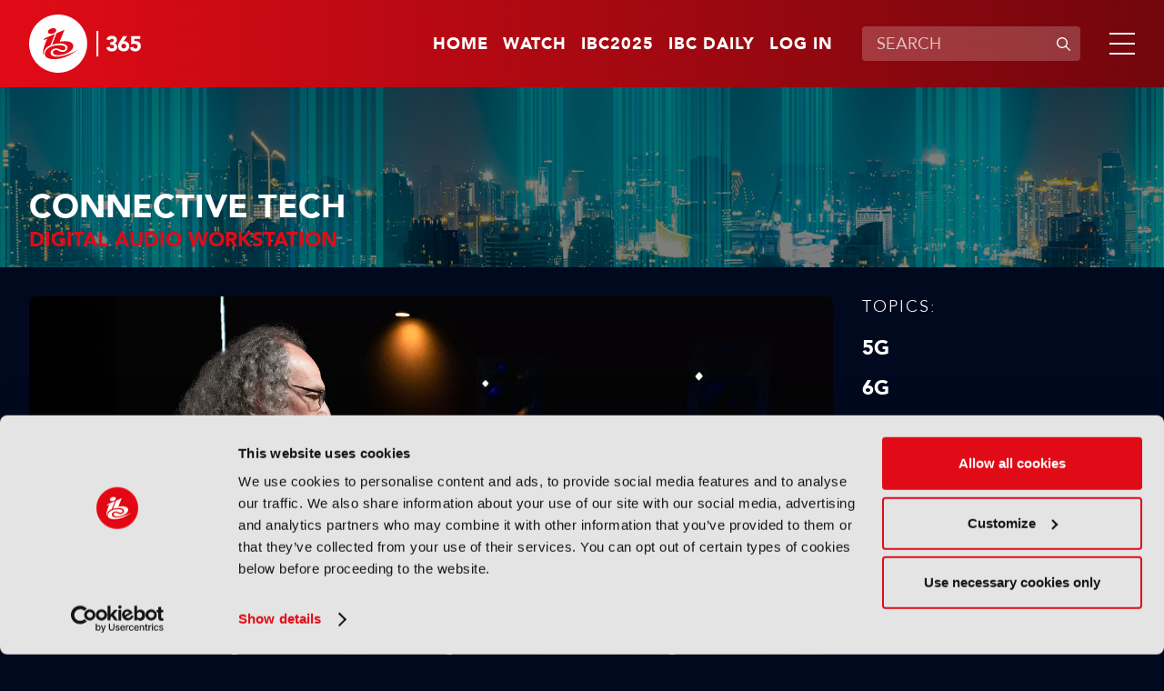

--- FILE ---
content_type: text/html; charset=utf-8
request_url: https://www.google.com/recaptcha/api2/aframe
body_size: 266
content:
<!DOCTYPE HTML><html><head><meta http-equiv="content-type" content="text/html; charset=UTF-8"></head><body><script nonce="khFai1lrbnHEnuFuRIF5Pg">/** Anti-fraud and anti-abuse applications only. See google.com/recaptcha */ try{var clients={'sodar':'https://pagead2.googlesyndication.com/pagead/sodar?'};window.addEventListener("message",function(a){try{if(a.source===window.parent){var b=JSON.parse(a.data);var c=clients[b['id']];if(c){var d=document.createElement('img');d.src=c+b['params']+'&rc='+(localStorage.getItem("rc::a")?sessionStorage.getItem("rc::b"):"");window.document.body.appendChild(d);sessionStorage.setItem("rc::e",parseInt(sessionStorage.getItem("rc::e")||0)+1);localStorage.setItem("rc::h",'1768647092732');}}}catch(b){}});window.parent.postMessage("_grecaptcha_ready", "*");}catch(b){}</script></body></html>